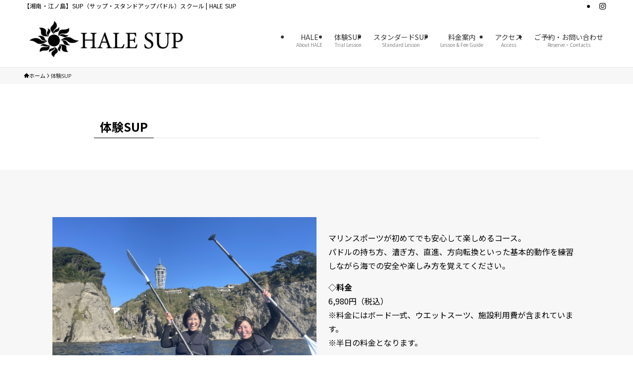

--- FILE ---
content_type: text/html; charset=UTF-8
request_url: https://80sup.com/?page_id=122
body_size: 17478
content:
<!DOCTYPE html>
<html lang="ja" data-loaded="false" data-scrolled="false" data-spmenu="closed">
<head>
<meta charset="utf-8">
<meta name="format-detection" content="telephone=no">
<meta http-equiv="X-UA-Compatible" content="IE=edge">
<meta name="viewport" content="width=device-width, viewport-fit=cover">
<title>体験SUP | HALE SUP</title>
<meta name='robots' content='max-image-preview:large' />
<link rel='dns-prefetch' href='//www.googletagmanager.com' />
<link rel="alternate" type="application/rss+xml" title="HALE SUP &raquo; フィード" href="https://80sup.com/?feed=rss2" />
<link rel="alternate" type="application/rss+xml" title="HALE SUP &raquo; コメントフィード" href="https://80sup.com/?feed=comments-rss2" />

<!-- SEO SIMPLE PACK 3.6.2 -->
<meta name="description" content="マリンスポーツが初めてでも安心して楽しめるコース。パドルの持ち方、漕ぎ方、直進、方向転換といった基本的動作を練習しながら海での安全や楽しみ方を覚えてください。 ◇料金 6,980円（税込）※料金にはボード一式、ウエットスーツ、施設利用費が含">
<meta name="keywords" content="”湘南&quot;,&quot;江ノ島”,”SUP”,&quot;体験”,&quot;スタンドアップパドル&quot;,&quot;初心者”">
<link rel="canonical" href="https://80sup.com/?page_id=122">
<meta property="og:locale" content="ja_JP">
<meta property="og:type" content="article">
<meta property="og:title" content="体験SUP | HALE SUP">
<meta property="og:description" content="マリンスポーツが初めてでも安心して楽しめるコース。パドルの持ち方、漕ぎ方、直進、方向転換といった基本的動作を練習しながら海での安全や楽しみ方を覚えてください。 ◇料金 6,980円（税込）※料金にはボード一式、ウエットスーツ、施設利用費が含">
<meta property="og:url" content="https://80sup.com/?page_id=122">
<meta property="og:site_name" content="HALE SUP">
<meta name="twitter:card" content="summary_large_image">
<!-- / SEO SIMPLE PACK -->

<style id='wp-img-auto-sizes-contain-inline-css' type='text/css'>
img:is([sizes=auto i],[sizes^="auto," i]){contain-intrinsic-size:3000px 1500px}
/*# sourceURL=wp-img-auto-sizes-contain-inline-css */
</style>
<style id='wp-block-library-inline-css' type='text/css'>
:root{--wp-block-synced-color:#7a00df;--wp-block-synced-color--rgb:122,0,223;--wp-bound-block-color:var(--wp-block-synced-color);--wp-editor-canvas-background:#ddd;--wp-admin-theme-color:#007cba;--wp-admin-theme-color--rgb:0,124,186;--wp-admin-theme-color-darker-10:#006ba1;--wp-admin-theme-color-darker-10--rgb:0,107,160.5;--wp-admin-theme-color-darker-20:#005a87;--wp-admin-theme-color-darker-20--rgb:0,90,135;--wp-admin-border-width-focus:2px}@media (min-resolution:192dpi){:root{--wp-admin-border-width-focus:1.5px}}.wp-element-button{cursor:pointer}:root .has-very-light-gray-background-color{background-color:#eee}:root .has-very-dark-gray-background-color{background-color:#313131}:root .has-very-light-gray-color{color:#eee}:root .has-very-dark-gray-color{color:#313131}:root .has-vivid-green-cyan-to-vivid-cyan-blue-gradient-background{background:linear-gradient(135deg,#00d084,#0693e3)}:root .has-purple-crush-gradient-background{background:linear-gradient(135deg,#34e2e4,#4721fb 50%,#ab1dfe)}:root .has-hazy-dawn-gradient-background{background:linear-gradient(135deg,#faaca8,#dad0ec)}:root .has-subdued-olive-gradient-background{background:linear-gradient(135deg,#fafae1,#67a671)}:root .has-atomic-cream-gradient-background{background:linear-gradient(135deg,#fdd79a,#004a59)}:root .has-nightshade-gradient-background{background:linear-gradient(135deg,#330968,#31cdcf)}:root .has-midnight-gradient-background{background:linear-gradient(135deg,#020381,#2874fc)}:root{--wp--preset--font-size--normal:16px;--wp--preset--font-size--huge:42px}.has-regular-font-size{font-size:1em}.has-larger-font-size{font-size:2.625em}.has-normal-font-size{font-size:var(--wp--preset--font-size--normal)}.has-huge-font-size{font-size:var(--wp--preset--font-size--huge)}.has-text-align-center{text-align:center}.has-text-align-left{text-align:left}.has-text-align-right{text-align:right}.has-fit-text{white-space:nowrap!important}#end-resizable-editor-section{display:none}.aligncenter{clear:both}.items-justified-left{justify-content:flex-start}.items-justified-center{justify-content:center}.items-justified-right{justify-content:flex-end}.items-justified-space-between{justify-content:space-between}.screen-reader-text{border:0;clip-path:inset(50%);height:1px;margin:-1px;overflow:hidden;padding:0;position:absolute;width:1px;word-wrap:normal!important}.screen-reader-text:focus{background-color:#ddd;clip-path:none;color:#444;display:block;font-size:1em;height:auto;left:5px;line-height:normal;padding:15px 23px 14px;text-decoration:none;top:5px;width:auto;z-index:100000}html :where(.has-border-color){border-style:solid}html :where([style*=border-top-color]){border-top-style:solid}html :where([style*=border-right-color]){border-right-style:solid}html :where([style*=border-bottom-color]){border-bottom-style:solid}html :where([style*=border-left-color]){border-left-style:solid}html :where([style*=border-width]){border-style:solid}html :where([style*=border-top-width]){border-top-style:solid}html :where([style*=border-right-width]){border-right-style:solid}html :where([style*=border-bottom-width]){border-bottom-style:solid}html :where([style*=border-left-width]){border-left-style:solid}html :where(img[class*=wp-image-]){height:auto;max-width:100%}:where(figure){margin:0 0 1em}html :where(.is-position-sticky){--wp-admin--admin-bar--position-offset:var(--wp-admin--admin-bar--height,0px)}@media screen and (max-width:600px){html :where(.is-position-sticky){--wp-admin--admin-bar--position-offset:0px}}

/*# sourceURL=wp-block-library-inline-css */
</style><style id='wp-block-heading-inline-css' type='text/css'>
h1:where(.wp-block-heading).has-background,h2:where(.wp-block-heading).has-background,h3:where(.wp-block-heading).has-background,h4:where(.wp-block-heading).has-background,h5:where(.wp-block-heading).has-background,h6:where(.wp-block-heading).has-background{padding:1.25em 2.375em}h1.has-text-align-left[style*=writing-mode]:where([style*=vertical-lr]),h1.has-text-align-right[style*=writing-mode]:where([style*=vertical-rl]),h2.has-text-align-left[style*=writing-mode]:where([style*=vertical-lr]),h2.has-text-align-right[style*=writing-mode]:where([style*=vertical-rl]),h3.has-text-align-left[style*=writing-mode]:where([style*=vertical-lr]),h3.has-text-align-right[style*=writing-mode]:where([style*=vertical-rl]),h4.has-text-align-left[style*=writing-mode]:where([style*=vertical-lr]),h4.has-text-align-right[style*=writing-mode]:where([style*=vertical-rl]),h5.has-text-align-left[style*=writing-mode]:where([style*=vertical-lr]),h5.has-text-align-right[style*=writing-mode]:where([style*=vertical-rl]),h6.has-text-align-left[style*=writing-mode]:where([style*=vertical-lr]),h6.has-text-align-right[style*=writing-mode]:where([style*=vertical-rl]){rotate:180deg}
/*# sourceURL=https://80sup.com/wp-includes/blocks/heading/style.min.css */
</style>
<style id='wp-block-list-inline-css' type='text/css'>
ol,ul{box-sizing:border-box}:root :where(.wp-block-list.has-background){padding:1.25em 2.375em}
/*# sourceURL=https://80sup.com/wp-includes/blocks/list/style.min.css */
</style>
<style id='wp-block-media-text-inline-css' type='text/css'>
.wp-block-media-text{box-sizing:border-box;
  /*!rtl:begin:ignore*/direction:ltr;
  /*!rtl:end:ignore*/display:grid;grid-template-columns:50% 1fr;grid-template-rows:auto}.wp-block-media-text.has-media-on-the-right{grid-template-columns:1fr 50%}.wp-block-media-text.is-vertically-aligned-top>.wp-block-media-text__content,.wp-block-media-text.is-vertically-aligned-top>.wp-block-media-text__media{align-self:start}.wp-block-media-text.is-vertically-aligned-center>.wp-block-media-text__content,.wp-block-media-text.is-vertically-aligned-center>.wp-block-media-text__media,.wp-block-media-text>.wp-block-media-text__content,.wp-block-media-text>.wp-block-media-text__media{align-self:center}.wp-block-media-text.is-vertically-aligned-bottom>.wp-block-media-text__content,.wp-block-media-text.is-vertically-aligned-bottom>.wp-block-media-text__media{align-self:end}.wp-block-media-text>.wp-block-media-text__media{
  /*!rtl:begin:ignore*/grid-column:1;grid-row:1;
  /*!rtl:end:ignore*/margin:0}.wp-block-media-text>.wp-block-media-text__content{direction:ltr;
  /*!rtl:begin:ignore*/grid-column:2;grid-row:1;
  /*!rtl:end:ignore*/padding:0 8%;word-break:break-word}.wp-block-media-text.has-media-on-the-right>.wp-block-media-text__media{
  /*!rtl:begin:ignore*/grid-column:2;grid-row:1
  /*!rtl:end:ignore*/}.wp-block-media-text.has-media-on-the-right>.wp-block-media-text__content{
  /*!rtl:begin:ignore*/grid-column:1;grid-row:1
  /*!rtl:end:ignore*/}.wp-block-media-text__media a{display:block}.wp-block-media-text__media img,.wp-block-media-text__media video{height:auto;max-width:unset;vertical-align:middle;width:100%}.wp-block-media-text.is-image-fill>.wp-block-media-text__media{background-size:cover;height:100%;min-height:250px}.wp-block-media-text.is-image-fill>.wp-block-media-text__media>a{display:block;height:100%}.wp-block-media-text.is-image-fill>.wp-block-media-text__media img{height:1px;margin:-1px;overflow:hidden;padding:0;position:absolute;width:1px;clip:rect(0,0,0,0);border:0}.wp-block-media-text.is-image-fill-element>.wp-block-media-text__media{height:100%;min-height:250px}.wp-block-media-text.is-image-fill-element>.wp-block-media-text__media>a{display:block;height:100%}.wp-block-media-text.is-image-fill-element>.wp-block-media-text__media img{height:100%;object-fit:cover;width:100%}@media (max-width:600px){.wp-block-media-text.is-stacked-on-mobile{grid-template-columns:100%!important}.wp-block-media-text.is-stacked-on-mobile>.wp-block-media-text__media{grid-column:1;grid-row:1}.wp-block-media-text.is-stacked-on-mobile>.wp-block-media-text__content{grid-column:1;grid-row:2}}
/*# sourceURL=https://80sup.com/wp-includes/blocks/media-text/style.min.css */
</style>
<style id='wp-block-columns-inline-css' type='text/css'>
.wp-block-columns{box-sizing:border-box;display:flex;flex-wrap:wrap!important}@media (min-width:782px){.wp-block-columns{flex-wrap:nowrap!important}}.wp-block-columns{align-items:normal!important}.wp-block-columns.are-vertically-aligned-top{align-items:flex-start}.wp-block-columns.are-vertically-aligned-center{align-items:center}.wp-block-columns.are-vertically-aligned-bottom{align-items:flex-end}@media (max-width:781px){.wp-block-columns:not(.is-not-stacked-on-mobile)>.wp-block-column{flex-basis:100%!important}}@media (min-width:782px){.wp-block-columns:not(.is-not-stacked-on-mobile)>.wp-block-column{flex-basis:0;flex-grow:1}.wp-block-columns:not(.is-not-stacked-on-mobile)>.wp-block-column[style*=flex-basis]{flex-grow:0}}.wp-block-columns.is-not-stacked-on-mobile{flex-wrap:nowrap!important}.wp-block-columns.is-not-stacked-on-mobile>.wp-block-column{flex-basis:0;flex-grow:1}.wp-block-columns.is-not-stacked-on-mobile>.wp-block-column[style*=flex-basis]{flex-grow:0}:where(.wp-block-columns){margin-bottom:1.75em}:where(.wp-block-columns.has-background){padding:1.25em 2.375em}.wp-block-column{flex-grow:1;min-width:0;overflow-wrap:break-word;word-break:break-word}.wp-block-column.is-vertically-aligned-top{align-self:flex-start}.wp-block-column.is-vertically-aligned-center{align-self:center}.wp-block-column.is-vertically-aligned-bottom{align-self:flex-end}.wp-block-column.is-vertically-aligned-stretch{align-self:stretch}.wp-block-column.is-vertically-aligned-bottom,.wp-block-column.is-vertically-aligned-center,.wp-block-column.is-vertically-aligned-top{width:100%}
/*# sourceURL=https://80sup.com/wp-includes/blocks/columns/style.min.css */
</style>
<style id='wp-block-group-inline-css' type='text/css'>
.wp-block-group{box-sizing:border-box}:where(.wp-block-group.wp-block-group-is-layout-constrained){position:relative}
/*# sourceURL=https://80sup.com/wp-includes/blocks/group/style.min.css */
</style>
<style id='wp-block-paragraph-inline-css' type='text/css'>
.is-small-text{font-size:.875em}.is-regular-text{font-size:1em}.is-large-text{font-size:2.25em}.is-larger-text{font-size:3em}.has-drop-cap:not(:focus):first-letter{float:left;font-size:8.4em;font-style:normal;font-weight:100;line-height:.68;margin:.05em .1em 0 0;text-transform:uppercase}body.rtl .has-drop-cap:not(:focus):first-letter{float:none;margin-left:.1em}p.has-drop-cap.has-background{overflow:hidden}:root :where(p.has-background){padding:1.25em 2.375em}:where(p.has-text-color:not(.has-link-color)) a{color:inherit}p.has-text-align-left[style*="writing-mode:vertical-lr"],p.has-text-align-right[style*="writing-mode:vertical-rl"]{rotate:180deg}
/*# sourceURL=https://80sup.com/wp-includes/blocks/paragraph/style.min.css */
</style>
<style id='global-styles-inline-css' type='text/css'>
:root{--wp--preset--aspect-ratio--square: 1;--wp--preset--aspect-ratio--4-3: 4/3;--wp--preset--aspect-ratio--3-4: 3/4;--wp--preset--aspect-ratio--3-2: 3/2;--wp--preset--aspect-ratio--2-3: 2/3;--wp--preset--aspect-ratio--16-9: 16/9;--wp--preset--aspect-ratio--9-16: 9/16;--wp--preset--color--black: #000;--wp--preset--color--cyan-bluish-gray: #abb8c3;--wp--preset--color--white: #fff;--wp--preset--color--pale-pink: #f78da7;--wp--preset--color--vivid-red: #cf2e2e;--wp--preset--color--luminous-vivid-orange: #ff6900;--wp--preset--color--luminous-vivid-amber: #fcb900;--wp--preset--color--light-green-cyan: #7bdcb5;--wp--preset--color--vivid-green-cyan: #00d084;--wp--preset--color--pale-cyan-blue: #8ed1fc;--wp--preset--color--vivid-cyan-blue: #0693e3;--wp--preset--color--vivid-purple: #9b51e0;--wp--preset--color--swl-main: var(--color_main);--wp--preset--color--swl-main-thin: var(--color_main_thin);--wp--preset--color--swl-gray: var(--color_gray);--wp--preset--color--swl-deep-01: var(--color_deep01);--wp--preset--color--swl-deep-02: var(--color_deep02);--wp--preset--color--swl-deep-03: var(--color_deep03);--wp--preset--color--swl-deep-04: var(--color_deep04);--wp--preset--color--swl-pale-01: var(--color_pale01);--wp--preset--color--swl-pale-02: var(--color_pale02);--wp--preset--color--swl-pale-03: var(--color_pale03);--wp--preset--color--swl-pale-04: var(--color_pale04);--wp--preset--gradient--vivid-cyan-blue-to-vivid-purple: linear-gradient(135deg,rgb(6,147,227) 0%,rgb(155,81,224) 100%);--wp--preset--gradient--light-green-cyan-to-vivid-green-cyan: linear-gradient(135deg,rgb(122,220,180) 0%,rgb(0,208,130) 100%);--wp--preset--gradient--luminous-vivid-amber-to-luminous-vivid-orange: linear-gradient(135deg,rgb(252,185,0) 0%,rgb(255,105,0) 100%);--wp--preset--gradient--luminous-vivid-orange-to-vivid-red: linear-gradient(135deg,rgb(255,105,0) 0%,rgb(207,46,46) 100%);--wp--preset--gradient--very-light-gray-to-cyan-bluish-gray: linear-gradient(135deg,rgb(238,238,238) 0%,rgb(169,184,195) 100%);--wp--preset--gradient--cool-to-warm-spectrum: linear-gradient(135deg,rgb(74,234,220) 0%,rgb(151,120,209) 20%,rgb(207,42,186) 40%,rgb(238,44,130) 60%,rgb(251,105,98) 80%,rgb(254,248,76) 100%);--wp--preset--gradient--blush-light-purple: linear-gradient(135deg,rgb(255,206,236) 0%,rgb(152,150,240) 100%);--wp--preset--gradient--blush-bordeaux: linear-gradient(135deg,rgb(254,205,165) 0%,rgb(254,45,45) 50%,rgb(107,0,62) 100%);--wp--preset--gradient--luminous-dusk: linear-gradient(135deg,rgb(255,203,112) 0%,rgb(199,81,192) 50%,rgb(65,88,208) 100%);--wp--preset--gradient--pale-ocean: linear-gradient(135deg,rgb(255,245,203) 0%,rgb(182,227,212) 50%,rgb(51,167,181) 100%);--wp--preset--gradient--electric-grass: linear-gradient(135deg,rgb(202,248,128) 0%,rgb(113,206,126) 100%);--wp--preset--gradient--midnight: linear-gradient(135deg,rgb(2,3,129) 0%,rgb(40,116,252) 100%);--wp--preset--font-size--small: 0.9em;--wp--preset--font-size--medium: 1.1em;--wp--preset--font-size--large: 1.25em;--wp--preset--font-size--x-large: 42px;--wp--preset--font-size--xs: 0.75em;--wp--preset--font-size--huge: 1.6em;--wp--preset--spacing--20: 0.44rem;--wp--preset--spacing--30: 0.67rem;--wp--preset--spacing--40: 1rem;--wp--preset--spacing--50: 1.5rem;--wp--preset--spacing--60: 2.25rem;--wp--preset--spacing--70: 3.38rem;--wp--preset--spacing--80: 5.06rem;--wp--preset--shadow--natural: 6px 6px 9px rgba(0, 0, 0, 0.2);--wp--preset--shadow--deep: 12px 12px 50px rgba(0, 0, 0, 0.4);--wp--preset--shadow--sharp: 6px 6px 0px rgba(0, 0, 0, 0.2);--wp--preset--shadow--outlined: 6px 6px 0px -3px rgb(255, 255, 255), 6px 6px rgb(0, 0, 0);--wp--preset--shadow--crisp: 6px 6px 0px rgb(0, 0, 0);}:where(.is-layout-flex){gap: 0.5em;}:where(.is-layout-grid){gap: 0.5em;}body .is-layout-flex{display: flex;}.is-layout-flex{flex-wrap: wrap;align-items: center;}.is-layout-flex > :is(*, div){margin: 0;}body .is-layout-grid{display: grid;}.is-layout-grid > :is(*, div){margin: 0;}:where(.wp-block-columns.is-layout-flex){gap: 2em;}:where(.wp-block-columns.is-layout-grid){gap: 2em;}:where(.wp-block-post-template.is-layout-flex){gap: 1.25em;}:where(.wp-block-post-template.is-layout-grid){gap: 1.25em;}.has-black-color{color: var(--wp--preset--color--black) !important;}.has-cyan-bluish-gray-color{color: var(--wp--preset--color--cyan-bluish-gray) !important;}.has-white-color{color: var(--wp--preset--color--white) !important;}.has-pale-pink-color{color: var(--wp--preset--color--pale-pink) !important;}.has-vivid-red-color{color: var(--wp--preset--color--vivid-red) !important;}.has-luminous-vivid-orange-color{color: var(--wp--preset--color--luminous-vivid-orange) !important;}.has-luminous-vivid-amber-color{color: var(--wp--preset--color--luminous-vivid-amber) !important;}.has-light-green-cyan-color{color: var(--wp--preset--color--light-green-cyan) !important;}.has-vivid-green-cyan-color{color: var(--wp--preset--color--vivid-green-cyan) !important;}.has-pale-cyan-blue-color{color: var(--wp--preset--color--pale-cyan-blue) !important;}.has-vivid-cyan-blue-color{color: var(--wp--preset--color--vivid-cyan-blue) !important;}.has-vivid-purple-color{color: var(--wp--preset--color--vivid-purple) !important;}.has-black-background-color{background-color: var(--wp--preset--color--black) !important;}.has-cyan-bluish-gray-background-color{background-color: var(--wp--preset--color--cyan-bluish-gray) !important;}.has-white-background-color{background-color: var(--wp--preset--color--white) !important;}.has-pale-pink-background-color{background-color: var(--wp--preset--color--pale-pink) !important;}.has-vivid-red-background-color{background-color: var(--wp--preset--color--vivid-red) !important;}.has-luminous-vivid-orange-background-color{background-color: var(--wp--preset--color--luminous-vivid-orange) !important;}.has-luminous-vivid-amber-background-color{background-color: var(--wp--preset--color--luminous-vivid-amber) !important;}.has-light-green-cyan-background-color{background-color: var(--wp--preset--color--light-green-cyan) !important;}.has-vivid-green-cyan-background-color{background-color: var(--wp--preset--color--vivid-green-cyan) !important;}.has-pale-cyan-blue-background-color{background-color: var(--wp--preset--color--pale-cyan-blue) !important;}.has-vivid-cyan-blue-background-color{background-color: var(--wp--preset--color--vivid-cyan-blue) !important;}.has-vivid-purple-background-color{background-color: var(--wp--preset--color--vivid-purple) !important;}.has-black-border-color{border-color: var(--wp--preset--color--black) !important;}.has-cyan-bluish-gray-border-color{border-color: var(--wp--preset--color--cyan-bluish-gray) !important;}.has-white-border-color{border-color: var(--wp--preset--color--white) !important;}.has-pale-pink-border-color{border-color: var(--wp--preset--color--pale-pink) !important;}.has-vivid-red-border-color{border-color: var(--wp--preset--color--vivid-red) !important;}.has-luminous-vivid-orange-border-color{border-color: var(--wp--preset--color--luminous-vivid-orange) !important;}.has-luminous-vivid-amber-border-color{border-color: var(--wp--preset--color--luminous-vivid-amber) !important;}.has-light-green-cyan-border-color{border-color: var(--wp--preset--color--light-green-cyan) !important;}.has-vivid-green-cyan-border-color{border-color: var(--wp--preset--color--vivid-green-cyan) !important;}.has-pale-cyan-blue-border-color{border-color: var(--wp--preset--color--pale-cyan-blue) !important;}.has-vivid-cyan-blue-border-color{border-color: var(--wp--preset--color--vivid-cyan-blue) !important;}.has-vivid-purple-border-color{border-color: var(--wp--preset--color--vivid-purple) !important;}.has-vivid-cyan-blue-to-vivid-purple-gradient-background{background: var(--wp--preset--gradient--vivid-cyan-blue-to-vivid-purple) !important;}.has-light-green-cyan-to-vivid-green-cyan-gradient-background{background: var(--wp--preset--gradient--light-green-cyan-to-vivid-green-cyan) !important;}.has-luminous-vivid-amber-to-luminous-vivid-orange-gradient-background{background: var(--wp--preset--gradient--luminous-vivid-amber-to-luminous-vivid-orange) !important;}.has-luminous-vivid-orange-to-vivid-red-gradient-background{background: var(--wp--preset--gradient--luminous-vivid-orange-to-vivid-red) !important;}.has-very-light-gray-to-cyan-bluish-gray-gradient-background{background: var(--wp--preset--gradient--very-light-gray-to-cyan-bluish-gray) !important;}.has-cool-to-warm-spectrum-gradient-background{background: var(--wp--preset--gradient--cool-to-warm-spectrum) !important;}.has-blush-light-purple-gradient-background{background: var(--wp--preset--gradient--blush-light-purple) !important;}.has-blush-bordeaux-gradient-background{background: var(--wp--preset--gradient--blush-bordeaux) !important;}.has-luminous-dusk-gradient-background{background: var(--wp--preset--gradient--luminous-dusk) !important;}.has-pale-ocean-gradient-background{background: var(--wp--preset--gradient--pale-ocean) !important;}.has-electric-grass-gradient-background{background: var(--wp--preset--gradient--electric-grass) !important;}.has-midnight-gradient-background{background: var(--wp--preset--gradient--midnight) !important;}.has-small-font-size{font-size: var(--wp--preset--font-size--small) !important;}.has-medium-font-size{font-size: var(--wp--preset--font-size--medium) !important;}.has-large-font-size{font-size: var(--wp--preset--font-size--large) !important;}.has-x-large-font-size{font-size: var(--wp--preset--font-size--x-large) !important;}
:where(.wp-block-columns.is-layout-flex){gap: 2em;}:where(.wp-block-columns.is-layout-grid){gap: 2em;}
/*# sourceURL=global-styles-inline-css */
</style>

<link rel='stylesheet' id='swell-icons-css' href='https://80sup.com/wp-content/themes/swell/build/css/swell-icons.css?ver=2.15.0' type='text/css' media='all' />
<link rel='stylesheet' id='main_style-css' href='https://80sup.com/wp-content/themes/swell/build/css/main.css?ver=2.15.0' type='text/css' media='all' />
<link rel='stylesheet' id='swell_blocks-css' href='https://80sup.com/wp-content/themes/swell/build/css/blocks.css?ver=2.15.0' type='text/css' media='all' />
<style id='swell_custom-inline-css' type='text/css'>
:root{--swl-fz--content:4vw;--swl-font_family:"Noto Sans JP", sans-serif;--swl-font_weight:400;--color_main:#000000;--color_text:#000000;--color_link:#000000;--color_htag:#000000;--color_bg:#ffffff;--color_gradient1:#d8ffff;--color_gradient2:#87e7ff;--color_main_thin:rgba(0, 0, 0, 0.05 );--color_main_dark:rgba(0, 0, 0, 1 );--color_list_check:#000000;--color_list_num:#000000;--color_list_good:#86dd7b;--color_list_triangle:#f4e03a;--color_list_bad:#f36060;--color_faq_q:#d55656;--color_faq_a:#6599b7;--color_icon_good:#3cd250;--color_icon_good_bg:#ecffe9;--color_icon_bad:#4b73eb;--color_icon_bad_bg:#eafaff;--color_icon_info:#f578b4;--color_icon_info_bg:#fff0fa;--color_icon_announce:#ffa537;--color_icon_announce_bg:#fff5f0;--color_icon_pen:#7a7a7a;--color_icon_pen_bg:#f7f7f7;--color_icon_book:#787364;--color_icon_book_bg:#f8f6ef;--color_icon_point:#ffa639;--color_icon_check:#86d67c;--color_icon_batsu:#f36060;--color_icon_hatena:#5295cc;--color_icon_caution:#f7da38;--color_icon_memo:#84878a;--color_deep01:#e44141;--color_deep02:#3d79d5;--color_deep03:#63a84d;--color_deep04:#f09f4d;--color_pale01:#fff2f0;--color_pale02:#f3f8fd;--color_pale03:#f1f9ee;--color_pale04:#fdf9ee;--color_mark_blue:#b7e3ff;--color_mark_green:#bdf9c3;--color_mark_yellow:#fcf69f;--color_mark_orange:#ffddbc;--border01:solid 1px var(--color_main);--border02:double 4px var(--color_main);--border03:dashed 2px var(--color_border);--border04:solid 4px var(--color_gray);--card_posts_thumb_ratio:56.25%;--list_posts_thumb_ratio:61.805%;--big_posts_thumb_ratio:56.25%;--thumb_posts_thumb_ratio:61.805%;--blogcard_thumb_ratio:56.25%;--color_header_bg:#ffffff;--color_header_text:#333;--color_footer_bg:#ffffff;--color_footer_text:#000000;--container_size:1200px;--article_size:900px;--logo_size_sp:80px;--logo_size_pc:80px;--logo_size_pcfix:0px;}.swl-cell-bg[data-icon="doubleCircle"]{--cell-icon-color:#ffc977}.swl-cell-bg[data-icon="circle"]{--cell-icon-color:#94e29c}.swl-cell-bg[data-icon="triangle"]{--cell-icon-color:#eeda2f}.swl-cell-bg[data-icon="close"]{--cell-icon-color:#ec9191}.swl-cell-bg[data-icon="hatena"]{--cell-icon-color:#93c9da}.swl-cell-bg[data-icon="check"]{--cell-icon-color:#94e29c}.swl-cell-bg[data-icon="line"]{--cell-icon-color:#9b9b9b}.cap_box[data-colset="col1"]{--capbox-color:#f59b5f;--capbox-color--bg:#ffffff}.cap_box[data-colset="col2"]{--capbox-color:#5fb9f5;--capbox-color--bg:#edf5ff}.cap_box[data-colset="col3"]{--capbox-color:#2fcd90;--capbox-color--bg:#eafaf2}.red_{--the-btn-color:#f29900;--the-btn-color2:#ffbc49;--the-solid-shadow: rgba(182, 115, 0, 1 )}.blue_{--the-btn-color:#338df4;--the-btn-color2:#35eaff;--the-solid-shadow: rgba(38, 106, 183, 1 )}.green_{--the-btn-color:#62d847;--the-btn-color2:#7bf7bd;--the-solid-shadow: rgba(74, 162, 53, 1 )}.is-style-btn_normal{--the-btn-radius:80px}.is-style-btn_solid{--the-btn-radius:80px}.is-style-btn_shiny{--the-btn-radius:80px}.is-style-btn_line{--the-btn-radius:80px}.post_content blockquote{padding:1.5em 2em 1.5em 3em}.post_content blockquote::before{content:"";display:block;width:5px;height:calc(100% - 3em);top:1.5em;left:1.5em;border-left:solid 1px rgba(180,180,180,.75);border-right:solid 1px rgba(180,180,180,.75);}.mark_blue{background:-webkit-linear-gradient(transparent 64%,var(--color_mark_blue) 0%);background:linear-gradient(transparent 64%,var(--color_mark_blue) 0%)}.mark_green{background:-webkit-linear-gradient(transparent 64%,var(--color_mark_green) 0%);background:linear-gradient(transparent 64%,var(--color_mark_green) 0%)}.mark_yellow{background:-webkit-linear-gradient(transparent 64%,var(--color_mark_yellow) 0%);background:linear-gradient(transparent 64%,var(--color_mark_yellow) 0%)}.mark_orange{background:-webkit-linear-gradient(transparent 64%,var(--color_mark_orange) 0%);background:linear-gradient(transparent 64%,var(--color_mark_orange) 0%)}[class*="is-style-icon_"]{color:#333;border-width:0}[class*="is-style-big_icon_"]{border-width:2px;border-style:solid}[data-col="gray"] .c-balloon__text{background:#f7f7f7;border-color:#ccc}[data-col="gray"] .c-balloon__before{border-right-color:#f7f7f7}[data-col="green"] .c-balloon__text{background:#d1f8c2;border-color:#9ddd93}[data-col="green"] .c-balloon__before{border-right-color:#d1f8c2}[data-col="blue"] .c-balloon__text{background:#e2f6ff;border-color:#93d2f0}[data-col="blue"] .c-balloon__before{border-right-color:#e2f6ff}[data-col="red"] .c-balloon__text{background:#ffebeb;border-color:#f48789}[data-col="red"] .c-balloon__before{border-right-color:#ffebeb}[data-col="yellow"] .c-balloon__text{background:#f9f7d2;border-color:#fbe593}[data-col="yellow"] .c-balloon__before{border-right-color:#f9f7d2}.-type-list2 .p-postList__body::after,.-type-big .p-postList__body::after{content: "READ MORE »";}.c-postThumb__cat{background-color:#000000;color:#fff;background-image: repeating-linear-gradient(-45deg,rgba(255,255,255,.1),rgba(255,255,255,.1) 6px,transparent 6px,transparent 12px)}.post_content h2:where(:not([class^="swell-block-"]):not(.faq_q):not(.p-postList__title)){background:var(--color_htag);padding:.75em 1em;color:#fff}.post_content h2:where(:not([class^="swell-block-"]):not(.faq_q):not(.p-postList__title))::before{position:absolute;display:block;pointer-events:none;content:"";top:-4px;left:0;width:100%;height:calc(100% + 4px);box-sizing:content-box;border-top:solid 2px var(--color_htag);border-bottom:solid 2px var(--color_htag)}.post_content h3:where(:not([class^="swell-block-"]):not(.faq_q):not(.p-postList__title)){padding:0 .5em .5em}.post_content h3:where(:not([class^="swell-block-"]):not(.faq_q):not(.p-postList__title))::before{content:"";width:100%;height:2px;background: repeating-linear-gradient(90deg, var(--color_htag) 0%, var(--color_htag) 29.3%, rgba(150,150,150,.2) 29.3%, rgba(150,150,150,.2) 100%)}.post_content h4:where(:not([class^="swell-block-"]):not(.faq_q):not(.p-postList__title)){padding:0 0 0 16px;border-left:solid 2px var(--color_htag)}.l-footer__widgetArea{background:#ffffff}.l-footer__widgetArea{color:#000000}.l-header{border-bottom: solid 1px rgba(0,0,0,.1)}.l-header__bar{color:#000000;background:#ffffff}.c-gnav a::after{background:var(--color_main);width:100%;height:2px;transform:scaleX(0)}.p-spHeadMenu .menu-item.-current{border-bottom-color:var(--color_main)}.c-gnav > li:hover > a::after,.c-gnav > .-current > a::after{transform: scaleX(1)}.c-gnav .sub-menu{color:#333;background:#fff}#pagetop{border-radius:50%}#before_footer_widget{margin-bottom:0}.c-widget__title.-spmenu{padding:.5em .75em;border-radius:var(--swl-radius--2, 0px);background:var(--color_main);color:#fff;}.c-widget__title.-footer{padding:.5em}.c-widget__title.-footer::before{content:"";bottom:0;left:0;width:40%;z-index:1;background:var(--color_main)}.c-widget__title.-footer::after{content:"";bottom:0;left:0;width:100%;background:var(--color_border)}.c-secTitle{border-left:solid 2px var(--color_main);padding:0em .75em}.p-spMenu{color:#333}.p-spMenu__inner::before{background:#fdfdfd;opacity:1}.p-spMenu__overlay{background:#000;opacity:0.6}[class*="page-numbers"]{color:#fff;background-color:#dedede}a{text-decoration: none}.l-topTitleArea.c-filterLayer::before{background-color:#000;opacity:0.2;content:""}@media screen and (min-width: 960px){:root{}}@media screen and (max-width: 959px){:root{}.l-header__logo{margin-right:auto}.l-header__inner{-webkit-box-pack:end;-webkit-justify-content:flex-end;justify-content:flex-end}}@media screen and (min-width: 600px){:root{--swl-fz--content:16px;}}@media screen and (max-width: 599px){:root{}}@media (min-width: 1108px) {.alignwide{left:-100px;width:calc(100% + 200px);}}@media (max-width: 1108px) {.-sidebar-off .swell-block-fullWide__inner.l-container .alignwide{left:0px;width:100%;}}.l-header__bar{position:relative;width:100%}.l-header__bar .c-catchphrase{color:inherit;font-size:12px;letter-spacing:var(--swl-letter_spacing,.2px);line-height:14px;margin-right:auto;overflow:hidden;padding:4px 0;white-space:nowrap;width:50%}.l-header__bar .c-iconList .c-iconList__link{margin:0;padding:4px 6px}.l-header__barInner{align-items:center;display:flex;justify-content:flex-end}@media (min-width:960px){.-series .l-header__inner{align-items:stretch;display:flex}.-series .l-header__logo{align-items:center;display:flex;flex-wrap:wrap;margin-right:24px;padding:16px 0}.-series .l-header__logo .c-catchphrase{font-size:13px;padding:4px 0}.-series .c-headLogo{margin-right:16px}.-series-right .l-header__inner{justify-content:space-between}.-series-right .c-gnavWrap{margin-left:auto}.-series-right .w-header{margin-left:12px}.-series-left .w-header{margin-left:auto}}@media (min-width:960px) and (min-width:600px){.-series .c-headLogo{max-width:400px}}.c-gnav .sub-menu a:before,.c-listMenu a:before{-webkit-font-smoothing:antialiased;-moz-osx-font-smoothing:grayscale;font-family:icomoon!important;font-style:normal;font-variant:normal;font-weight:400;line-height:1;text-transform:none}.c-submenuToggleBtn{display:none}.c-listMenu a{padding:.75em 1em .75em 1.5em;transition:padding .25s}.c-listMenu a:hover{padding-left:1.75em;padding-right:.75em}.c-gnav .sub-menu a:before,.c-listMenu a:before{color:inherit;content:"\e921";display:inline-block;left:2px;position:absolute;top:50%;-webkit-transform:translateY(-50%);transform:translateY(-50%);vertical-align:middle}.widget_categories>ul>.cat-item>a,.wp-block-categories-list>li>a{padding-left:1.75em}.c-listMenu .children,.c-listMenu .sub-menu{margin:0}.c-listMenu .children a,.c-listMenu .sub-menu a{font-size:.9em;padding-left:2.5em}.c-listMenu .children a:before,.c-listMenu .sub-menu a:before{left:1em}.c-listMenu .children a:hover,.c-listMenu .sub-menu a:hover{padding-left:2.75em}.c-listMenu .children ul a,.c-listMenu .sub-menu ul a{padding-left:3.25em}.c-listMenu .children ul a:before,.c-listMenu .sub-menu ul a:before{left:1.75em}.c-listMenu .children ul a:hover,.c-listMenu .sub-menu ul a:hover{padding-left:3.5em}.c-gnav li:hover>.sub-menu{opacity:1;visibility:visible}.c-gnav .sub-menu:before{background:inherit;content:"";height:100%;left:0;position:absolute;top:0;width:100%;z-index:0}.c-gnav .sub-menu .sub-menu{left:100%;top:0;z-index:-1}.c-gnav .sub-menu a{padding-left:2em}.c-gnav .sub-menu a:before{left:.5em}.c-gnav .sub-menu a:hover .ttl{left:4px}:root{--color_content_bg:var(--color_bg);}.c-widget__title.-side{padding:.5em}.c-widget__title.-side::before{content:"";bottom:0;left:0;width:40%;z-index:1;background:var(--color_main)}.c-widget__title.-side::after{content:"";bottom:0;left:0;width:100%;background:var(--color_border)}.page.-index-off .w-beforeToc{display:none}@media screen and (min-width: 960px){:root{}}@media screen and (max-width: 959px){:root{}}@media screen and (min-width: 600px){:root{}}@media screen and (max-width: 599px){:root{}}.swell-block-fullWide__inner.l-container{--swl-fw_inner_pad:var(--swl-pad_container,0px)}@media (min-width:960px){.-sidebar-on .l-content .alignfull,.-sidebar-on .l-content .alignwide{left:-16px;width:calc(100% + 32px)}.swell-block-fullWide__inner.l-article{--swl-fw_inner_pad:var(--swl-pad_post_content,0px)}.-sidebar-on .swell-block-fullWide__inner .alignwide{left:0;width:100%}.-sidebar-on .swell-block-fullWide__inner .alignfull{left:calc(0px - var(--swl-fw_inner_pad, 0))!important;margin-left:0!important;margin-right:0!important;width:calc(100% + var(--swl-fw_inner_pad, 0)*2)!important}}.-index-off .p-toc,.swell-toc-placeholder:empty{display:none}.p-toc.-modal{height:100%;margin:0;overflow-y:auto;padding:0}#main_content .p-toc{border-radius:var(--swl-radius--2,0);margin:4em auto;max-width:800px}#sidebar .p-toc{margin-top:-.5em}.p-toc .__pn:before{content:none!important;counter-increment:none}.p-toc .__prev{margin:0 0 1em}.p-toc .__next{margin:1em 0 0}.p-toc.is-omitted:not([data-omit=ct]) [data-level="2"] .p-toc__childList{height:0;margin-bottom:-.5em;visibility:hidden}.p-toc.is-omitted:not([data-omit=nest]){position:relative}.p-toc.is-omitted:not([data-omit=nest]):before{background:linear-gradient(hsla(0,0%,100%,0),var(--color_bg));bottom:5em;content:"";height:4em;left:0;opacity:.75;pointer-events:none;position:absolute;width:100%;z-index:1}.p-toc.is-omitted:not([data-omit=nest]):after{background:var(--color_bg);bottom:0;content:"";height:5em;left:0;opacity:.75;position:absolute;width:100%;z-index:1}.p-toc.is-omitted:not([data-omit=nest]) .__next,.p-toc.is-omitted:not([data-omit=nest]) [data-omit="1"]{display:none}.p-toc .p-toc__expandBtn{background-color:#f7f7f7;border:rgba(0,0,0,.2);border-radius:5em;box-shadow:0 0 0 1px #bbb;color:#333;display:block;font-size:14px;line-height:1.5;margin:.75em auto 0;min-width:6em;padding:.5em 1em;position:relative;transition:box-shadow .25s;z-index:2}.p-toc[data-omit=nest] .p-toc__expandBtn{display:inline-block;font-size:13px;margin:0 0 0 1.25em;padding:.5em .75em}.p-toc:not([data-omit=nest]) .p-toc__expandBtn:after,.p-toc:not([data-omit=nest]) .p-toc__expandBtn:before{border-top-color:inherit;border-top-style:dotted;border-top-width:3px;content:"";display:block;height:1px;position:absolute;top:calc(50% - 1px);transition:border-color .25s;width:100%;width:22px}.p-toc:not([data-omit=nest]) .p-toc__expandBtn:before{right:calc(100% + 1em)}.p-toc:not([data-omit=nest]) .p-toc__expandBtn:after{left:calc(100% + 1em)}.p-toc.is-expanded .p-toc__expandBtn{border-color:transparent}.p-toc__ttl{display:block;font-size:1.2em;line-height:1;position:relative;text-align:center}.p-toc__ttl:before{content:"\e918";display:inline-block;font-family:icomoon;margin-right:.5em;padding-bottom:2px;vertical-align:middle}#index_modal .p-toc__ttl{margin-bottom:.5em}.p-toc__list li{line-height:1.6}.p-toc__list>li+li{margin-top:.5em}.p-toc__list .p-toc__childList{padding-left:.5em}.p-toc__list [data-level="3"]{font-size:.9em}.p-toc__list .mininote{display:none}.post_content .p-toc__list{padding-left:0}#sidebar .p-toc__list{margin-bottom:0}#sidebar .p-toc__list .p-toc__childList{padding-left:0}.p-toc__link{color:inherit;font-size:inherit;text-decoration:none}.p-toc__link:hover{opacity:.8}.p-toc.-double{background:var(--color_gray);background:linear-gradient(-45deg,transparent 25%,var(--color_gray) 25%,var(--color_gray) 50%,transparent 50%,transparent 75%,var(--color_gray) 75%,var(--color_gray));background-clip:padding-box;background-size:4px 4px;border-bottom:4px double var(--color_border);border-top:4px double var(--color_border);padding:1.5em 1em 1em}.p-toc.-double .p-toc__ttl{margin-bottom:.75em}@media (min-width:960px){#main_content .p-toc{width:92%}}@media (hover:hover){.p-toc .p-toc__expandBtn:hover{border-color:transparent;box-shadow:0 0 0 2px currentcolor}}@media (min-width:600px){.p-toc.-double{padding:2em}}
/*# sourceURL=swell_custom-inline-css */
</style>
<link rel='stylesheet' id='swell-parts/footer-css' href='https://80sup.com/wp-content/themes/swell/build/css/modules/parts/footer.css?ver=2.15.0' type='text/css' media='all' />
<link rel='stylesheet' id='swell-page/page-css' href='https://80sup.com/wp-content/themes/swell/build/css/modules/page/page.css?ver=2.15.0' type='text/css' media='all' />
<style id='classic-theme-styles-inline-css' type='text/css'>
/*! This file is auto-generated */
.wp-block-button__link{color:#fff;background-color:#32373c;border-radius:9999px;box-shadow:none;text-decoration:none;padding:calc(.667em + 2px) calc(1.333em + 2px);font-size:1.125em}.wp-block-file__button{background:#32373c;color:#fff;text-decoration:none}
/*# sourceURL=/wp-includes/css/classic-themes.min.css */
</style>
<link rel='stylesheet' id='child_style-css' href='https://80sup.com/wp-content/themes/swell_child/style.css?ver=2022050955352' type='text/css' media='all' />

<link href="https://fonts.googleapis.com/css?family=Noto+Sans+JP:400,700&#038;display=swap" rel="stylesheet">
<noscript><link href="https://80sup.com/wp-content/themes/swell/build/css/noscript.css" rel="stylesheet"></noscript>
<link rel="https://api.w.org/" href="https://80sup.com/index.php?rest_route=/" /><link rel="alternate" title="JSON" type="application/json" href="https://80sup.com/index.php?rest_route=/wp/v2/pages/122" /><link rel='shortlink' href='https://80sup.com/?p=122' />
<meta name="generator" content="Site Kit by Google 1.171.0" /><meta name="google-site-verification" content="DU0be1lVn44ZghIL_5WLbL-Pa-B5wYTSHgQIhK2ktQM"><link rel="icon" href="https://80sup.com/wp-content/uploads/2022/05/cropped-ハレアイコン-02-32x32.png" sizes="32x32" />
<link rel="icon" href="https://80sup.com/wp-content/uploads/2022/05/cropped-ハレアイコン-02-192x192.png" sizes="192x192" />
<link rel="apple-touch-icon" href="https://80sup.com/wp-content/uploads/2022/05/cropped-ハレアイコン-02-180x180.png" />
<meta name="msapplication-TileImage" content="https://80sup.com/wp-content/uploads/2022/05/cropped-ハレアイコン-02-270x270.png" />

<link rel="stylesheet" href="https://80sup.com/wp-content/themes/swell/build/css/print.css" media="print" >
</head>
<body data-rsssl=1>
<div id="body_wrap" class="wp-singular page-template-default page page-id-122 wp-theme-swell wp-child-theme-swell_child -index-off -sidebar-off -frame-off id_122" >
<div id="sp_menu" class="p-spMenu -right">
	<div class="p-spMenu__inner">
		<div class="p-spMenu__closeBtn">
			<button class="c-iconBtn -menuBtn c-plainBtn" data-onclick="toggleMenu" aria-label="メニューを閉じる">
				<i class="c-iconBtn__icon icon-close-thin"></i>
			</button>
		</div>
		<div class="p-spMenu__body">
			<div class="c-widget__title -spmenu">
				MENU			</div>
			<div class="p-spMenu__nav">
				<ul class="c-spnav c-listMenu"><li class="menu-item menu-item-type-post_type menu-item-object-page menu-item-464"><a href="https://80sup.com/?page_id=120">HALE<span class="c-smallNavTitle desc">About HALE</span></a></li>
<li class="menu-item menu-item-type-post_type menu-item-object-page current-menu-item page_item page-item-122 current_page_item menu-item-463"><a href="https://80sup.com/?page_id=122" aria-current="page">体験SUP<span class="c-smallNavTitle desc">Trial Lesson</span></a></li>
<li class="menu-item menu-item-type-post_type menu-item-object-page menu-item-462"><a href="https://80sup.com/?page_id=124">スタンダードSUP<span class="c-smallNavTitle desc">Standard Lesson</span></a></li>
<li class="menu-item menu-item-type-post_type menu-item-object-page menu-item-461"><a href="https://80sup.com/?page_id=127">料金案内<span class="c-smallNavTitle desc">Lesson &#038; Fee Guide</span></a></li>
<li class="menu-item menu-item-type-post_type menu-item-object-page menu-item-460"><a href="https://80sup.com/?page_id=131">アクセス<span class="c-smallNavTitle desc">Access</span></a></li>
<li class="menu-item menu-item-type-post_type menu-item-object-page menu-item-459"><a href="https://80sup.com/?page_id=353">ご予約・お問い合わせ<span class="c-smallNavTitle desc">Reserve・Contacts</span></a></li>
</ul>			</div>
					</div>
	</div>
	<div class="p-spMenu__overlay c-overlay" data-onclick="toggleMenu"></div>
</div>
<header id="header" class="l-header -series -series-right" data-spfix="1">
	<div class="l-header__bar pc_">
	<div class="l-header__barInner l-container">
		<div class="c-catchphrase">【湘南・江ノ島】SUP（サップ・スタンドアップパドル）スクール | HALE SUP</div><ul class="c-iconList">
						<li class="c-iconList__item -instagram">
						<a href="https://www.instagram.com/hale_sup/" target="_blank" rel="noopener" class="c-iconList__link u-fz-14 hov-flash" aria-label="instagram">
							<i class="c-iconList__icon icon-instagram" role="presentation"></i>
						</a>
					</li>
				</ul>
	</div>
</div>
	<div class="l-header__inner l-container">
		<div class="l-header__logo">
			<div class="c-headLogo -img"><a href="https://80sup.com/" title="HALE SUP" class="c-headLogo__link" rel="home"><img width="1600" height="364"  src="https://80sup.com/wp-content/uploads/2022/05/7966bae78213db11914ad7af893f8431-1.png" alt="HALE SUP" class="c-headLogo__img" srcset="https://80sup.com/wp-content/uploads/2022/05/7966bae78213db11914ad7af893f8431-1.png 1600w, https://80sup.com/wp-content/uploads/2022/05/7966bae78213db11914ad7af893f8431-1-300x68.png 300w, https://80sup.com/wp-content/uploads/2022/05/7966bae78213db11914ad7af893f8431-1-1024x233.png 1024w, https://80sup.com/wp-content/uploads/2022/05/7966bae78213db11914ad7af893f8431-1-768x175.png 768w, https://80sup.com/wp-content/uploads/2022/05/7966bae78213db11914ad7af893f8431-1-1536x349.png 1536w" sizes="(max-width: 959px) 50vw, 800px" decoding="async" loading="eager" ></a></div>					</div>
		<nav id="gnav" class="l-header__gnav c-gnavWrap">
					<ul class="c-gnav">
			<li class="menu-item menu-item-type-post_type menu-item-object-page menu-item-464"><a href="https://80sup.com/?page_id=120"><span class="ttl">HALE</span><span class="c-smallNavTitle desc">About HALE</span></a></li>
<li class="menu-item menu-item-type-post_type menu-item-object-page current-menu-item page_item page-item-122 current_page_item menu-item-463"><a href="https://80sup.com/?page_id=122" aria-current="page"><span class="ttl">体験SUP</span><span class="c-smallNavTitle desc">Trial Lesson</span></a></li>
<li class="menu-item menu-item-type-post_type menu-item-object-page menu-item-462"><a href="https://80sup.com/?page_id=124"><span class="ttl">スタンダードSUP</span><span class="c-smallNavTitle desc">Standard Lesson</span></a></li>
<li class="menu-item menu-item-type-post_type menu-item-object-page menu-item-461"><a href="https://80sup.com/?page_id=127"><span class="ttl">料金案内</span><span class="c-smallNavTitle desc">Lesson &#038; Fee Guide</span></a></li>
<li class="menu-item menu-item-type-post_type menu-item-object-page menu-item-460"><a href="https://80sup.com/?page_id=131"><span class="ttl">アクセス</span><span class="c-smallNavTitle desc">Access</span></a></li>
<li class="menu-item menu-item-type-post_type menu-item-object-page menu-item-459"><a href="https://80sup.com/?page_id=353"><span class="ttl">ご予約・お問い合わせ</span><span class="c-smallNavTitle desc">Reserve・Contacts</span></a></li>
					</ul>
			</nav>
		<div class="l-header__customBtn sp_">
	</div>
<div class="l-header__menuBtn sp_">
	<button class="c-iconBtn -menuBtn c-plainBtn" data-onclick="toggleMenu" aria-label="メニューボタン">
		<i class="c-iconBtn__icon icon-menu-thin"></i>
			</button>
</div>
	</div>
	</header>
<div id="breadcrumb" class="p-breadcrumb -bg-on"><ol class="p-breadcrumb__list l-container"><li class="p-breadcrumb__item"><a href="https://80sup.com/" class="p-breadcrumb__text"><span class="__home icon-home"> ホーム</span></a></li><li class="p-breadcrumb__item"><span class="p-breadcrumb__text">体験SUP</span></li></ol></div><div id="content" class="l-content l-container" data-postid="122">
		<main id="main_content" class="l-mainContent l-article">
			<div class="l-mainContent__inner" data-clarity-region="article">
				<h1 class="c-pageTitle" data-style="b_bottom"><span class="c-pageTitle__inner">体験SUP</span></h1>								<div class="post_content">
					
<div class="wp-block-group alignfull"><div class="wp-block-group__inner-container">
<div class="swell-block-fullWide pc-py-60 sp-py-40 alignfull u-mb-ctrl u-mb-0 pc_only" style="background-color:#f7f7f7"><div class="swell-block-fullWide__inner l-article">
<div class="wp-block-media-text alignwide is-stacked-on-mobile"><figure class="wp-block-media-text__media"><img decoding="async" width="1024" height="767" src="[data-uri]" data-src="https://80sup.com/wp-content/uploads/2024/05/6123ec9cd452ea98a510e43ff5442f69-3-1024x767.png" alt="" class="wp-image-836 size-full lazyload" data-srcset="https://80sup.com/wp-content/uploads/2024/05/6123ec9cd452ea98a510e43ff5442f69-3-1024x767.png 1024w, https://80sup.com/wp-content/uploads/2024/05/6123ec9cd452ea98a510e43ff5442f69-3-300x225.png 300w, https://80sup.com/wp-content/uploads/2024/05/6123ec9cd452ea98a510e43ff5442f69-3-768x575.png 768w, https://80sup.com/wp-content/uploads/2024/05/6123ec9cd452ea98a510e43ff5442f69-3-1536x1150.png 1536w, https://80sup.com/wp-content/uploads/2024/05/6123ec9cd452ea98a510e43ff5442f69-3-2048x1533.png 2048w" sizes="(max-width: 1024px) 100vw, 1024px"  data-aspectratio="1024/767"><noscript><img decoding="async" width="1024" height="767" src="https://80sup.com/wp-content/uploads/2024/05/6123ec9cd452ea98a510e43ff5442f69-3-1024x767.png" alt="" class="wp-image-836 size-full" srcset="https://80sup.com/wp-content/uploads/2024/05/6123ec9cd452ea98a510e43ff5442f69-3-1024x767.png 1024w, https://80sup.com/wp-content/uploads/2024/05/6123ec9cd452ea98a510e43ff5442f69-3-300x225.png 300w, https://80sup.com/wp-content/uploads/2024/05/6123ec9cd452ea98a510e43ff5442f69-3-768x575.png 768w, https://80sup.com/wp-content/uploads/2024/05/6123ec9cd452ea98a510e43ff5442f69-3-1536x1150.png 1536w, https://80sup.com/wp-content/uploads/2024/05/6123ec9cd452ea98a510e43ff5442f69-3-2048x1533.png 2048w" sizes="(max-width: 1024px) 100vw, 1024px" ></noscript></figure><div class="wp-block-media-text__content">
<p>マリンスポーツが初めてでも安心して楽しめるコース。<br>パドルの持ち方、漕ぎ方、直進、方向転換といった基本的動作を練習しながら海での安全や楽しみ方を覚えてください。</p>



<p>◇<strong>料金 </strong><br>6,980円（税込）<br>※料金にはボード一式、ウエットスーツ、施設利用費が含まれています。<br>※半日の料金となります。</p>



<p><strong>◇開催日時</strong></p>



<p>SUPスクールカレンダーをご確認ください。</p>



<div class="wp-block-columns">
<div class="wp-block-column">
<div class="wp-block-columns">
<div class="wp-block-column"></div>
</div>
</div>
</div>
</div></div>



<div class="swell-block-button is-style-btn_normal"><a href="https://80sup.com/?page_id=353" class="swell-block-button__link"><span>体験SUPのご予約</span></a></div>



<p class="has-text-align-center"><a href="tel:0467327766" data-type="tel" data-id="tel:0467327766">TEL:0467-32-7766</a>/mail：<a href="enoshima@80surf.com" data-type="URL" data-id="enoshima@80surf.com">enoshima</a>@80sup<a href="enoshima@80surf.com" data-type="URL" data-id="enoshima@80surf.com">80surf.com</a></p>
</div></div>
</div></div>



<div class="wp-block-group alignfull sp_only"><div class="wp-block-group__inner-container">
<div class="swell-block-fullWide pc-py-60 sp-py-40 alignfull u-mb-ctrl u-mb-0" style="background-color:#f7f7f7"><div class="swell-block-fullWide__inner l-article">
<div class="wp-block-media-text alignwide is-stacked-on-mobile"><figure class="wp-block-media-text__media"><img decoding="async" width="1024" height="767" src="[data-uri]" data-src="https://80sup.com/wp-content/uploads/2024/05/6123ec9cd452ea98a510e43ff5442f69-4-1024x767.png" alt="" class="wp-image-837 size-full lazyload" data-srcset="https://80sup.com/wp-content/uploads/2024/05/6123ec9cd452ea98a510e43ff5442f69-4-1024x767.png 1024w, https://80sup.com/wp-content/uploads/2024/05/6123ec9cd452ea98a510e43ff5442f69-4-300x225.png 300w, https://80sup.com/wp-content/uploads/2024/05/6123ec9cd452ea98a510e43ff5442f69-4-768x575.png 768w, https://80sup.com/wp-content/uploads/2024/05/6123ec9cd452ea98a510e43ff5442f69-4-1536x1150.png 1536w, https://80sup.com/wp-content/uploads/2024/05/6123ec9cd452ea98a510e43ff5442f69-4-2048x1533.png 2048w" sizes="(max-width: 1024px) 100vw, 1024px"  data-aspectratio="1024/767"><noscript><img decoding="async" width="1024" height="767" src="https://80sup.com/wp-content/uploads/2024/05/6123ec9cd452ea98a510e43ff5442f69-4-1024x767.png" alt="" class="wp-image-837 size-full" srcset="https://80sup.com/wp-content/uploads/2024/05/6123ec9cd452ea98a510e43ff5442f69-4-1024x767.png 1024w, https://80sup.com/wp-content/uploads/2024/05/6123ec9cd452ea98a510e43ff5442f69-4-300x225.png 300w, https://80sup.com/wp-content/uploads/2024/05/6123ec9cd452ea98a510e43ff5442f69-4-768x575.png 768w, https://80sup.com/wp-content/uploads/2024/05/6123ec9cd452ea98a510e43ff5442f69-4-1536x1150.png 1536w, https://80sup.com/wp-content/uploads/2024/05/6123ec9cd452ea98a510e43ff5442f69-4-2048x1533.png 2048w" sizes="(max-width: 1024px) 100vw, 1024px" ></noscript></figure><div class="wp-block-media-text__content">
<p class="has-small-font-size">マリンスポーツが初めてでも安心して楽しめるコース。<br>パドルの持ち方、漕ぎ方、直進、方向転換といった基本的動作を練習しながら海での安全や楽しみ方を覚えてください。</p>



<p class="has-small-font-size">◇<strong>料金 </strong><br>6,980円（税込）<br>※料金にはボード一式、ウエットスーツ、施設利用費が含まれています。<br>※半日の料金となります。</p>



<p class="has-small-font-size"><strong>◇</strong>開催日時<br>SUPスクールカレンダーをご確認ください。</p>



<div class="wp-block-columns">
<div class="wp-block-column">
<div class="wp-block-columns">
<div class="wp-block-column"></div>
</div>
</div>
</div>
</div></div>



<div class="swell-block-button is-style-btn_normal"><a href="https://80sup.com/?page_id=353" class="swell-block-button__link"><span>体験SUPのご予約</span></a></div>



<p class="has-text-align-center has-small-font-size"><a href="tel:0467327766" data-type="tel" data-id="tel:0467327766">TEL:0467-32-7766</a>/mail：<a href="enoshima@80surf.com" data-type="URL" data-id="enoshima@80surf.com">enoshima</a>@80sup<a href="enoshima@80surf.com" data-type="URL" data-id="enoshima@80surf.com">80surf.com</a></p>
</div></div>
</div></div>



<div class="wp-block-columns pc_only">
<div class="wp-block-column">
<div class="wp-block-columns">
<div class="wp-block-column">
<h3 class="wp-block-heading">用意するもの</h3>



<ul class="wp-block-list">
<li>水着（夏場はラッシュガードがあると便利です）</li>



<li>タオル</li>



<li>マリンシューズ（あればケガ防止に安心です。なければビーチサンダルをお持ちください）</li>



<li>ペットボトル等の飲み物（途中に給水をします）</li>



<li>日焼け止め</li>
</ul>



<h3 class="wp-block-heading">当日の流れ</h3>
</div>
</div>
</div>
</div>



<div class="wp-block-columns sp_only">
<div class="wp-block-column">
<div class="wp-block-columns">
<div class="wp-block-column">
<h3 class="wp-block-heading has-medium-font-size">用意するもの</h3>



<ul class="wp-block-list has-small-font-size">
<li>水着（夏場はラッシュガードがあると便利です）</li>



<li>タオル</li>



<li>マリンシューズ（あればケガ防止に安心です。なければビーチサンダルをお持ちください）</li>



<li>ペットボトル等の飲み物（途中に給水をします）</li>



<li>日焼け止め</li>
</ul>



<h3 class="wp-block-heading has-medium-font-size">当日の流れ</h3>
</div>
</div>
</div>
</div>



<div class="wp-block-columns">
<div class="wp-block-column">
<div class="wp-block-columns">
<div class="wp-block-column" style="flex-basis:66.66%">




<div class="swell-block-step pc_only" data-num-style="circle">
<div class="swell-block-step__item"><div class="swell-block-step__number u-bg-main"><span class="__label">STEP</span></div><div class="swell-block-step__title u-fz-l">受付</div><div class="swell-block-step__body">
<p>レッスンが始まる30分前までに集合して下さい。<br></p>
</div></div>



<div class="swell-block-step__item"><div class="swell-block-step__number u-bg-main"><span class="__label">STEP</span></div><div class="swell-block-step__title u-fz-l">屋内準備</div><div class="swell-block-step__body">
<p>着替えてスタート時間までお待ちください。<br>（ウェットスーツ、ラッシュガード等はお貸ししています。）</p>
</div></div>



<div class="swell-block-step__item"><div class="swell-block-step__number u-bg-main"><span class="__label">STEP</span></div><div class="swell-block-step__title u-fz-l">まずはビーチで</div><div class="swell-block-step__body">
<p>まずは準備体操でしっかり身体をほぐします。<br>インストラクターの指示に従って道具を準備。<br>陸上でパドルワーク等の講習を行います。</p>
</div></div>



<div class="swell-block-step__item"><div class="swell-block-step__number u-bg-main"><span class="__label">STEP</span></div><div class="swell-block-step__title u-fz-l">海上でSUP</div><div class="swell-block-step__body">
<p>いよいよ海へ！陸上で習ったことを海上でチャレンジ！<br>当日の天候、海面のコンディションに合わせた、丁寧で楽しい指導をいたします。</p>
</div></div>



<div class="swell-block-step__item"><div class="swell-block-step__number u-bg-main"><span class="__label">STEP</span></div><div class="swell-block-step__title u-fz-l">ミーティング</div><div class="swell-block-step__body">
<p>陸に戻り振り返りを行います。不明な点などご質問ください。</p>
</div></div>



<div class="swell-block-step__item"><div class="swell-block-step__number u-bg-main"><span class="__label">STEP</span></div><div class="swell-block-step__title u-fz-l">着替え・解散</div><div class="swell-block-step__body">
<p>HALEの個室シャワーをご利用ください。<br>次回予約をして、解散となります。</p>
</div></div>
</div>



<div class="swell-block-step sp_only u-mb-ctrl u-mb-0" data-num-style="circle">
<div class="swell-block-step__item"><div class="swell-block-step__number u-bg-main"><span class="__label">STEP</span></div><div class="swell-block-step__title u-fz-l"><span class="swl-fz u-fz-s">受付</span></div><div class="swell-block-step__body">
<p class="has-small-font-size">レッスンが始まる30分前までに集合して下さい。<br></p>
</div></div>



<div class="swell-block-step__item"><div class="swell-block-step__number u-bg-main"><span class="__label">STEP</span></div><div class="swell-block-step__title u-fz-l"><span class="swl-fz u-fz-s">屋内準備</span></div><div class="swell-block-step__body">
<p class="has-small-font-size">着替えてスタート時間までお待ちください。<br>（ウェットスーツ、ラッシュガード等はお貸ししています。）</p>
</div></div>



<div class="swell-block-step__item"><div class="swell-block-step__number u-bg-main"><span class="__label">STEP</span></div><div class="swell-block-step__title u-fz-l"><span class="swl-fz u-fz-s">まずはビーチで</span></div><div class="swell-block-step__body">
<p class="has-small-font-size">まずは準備体操でしっかり身体をほぐします。<br>インストラクターの指示に従って道具を準備。<br>陸上でパドルワーク等の講習を行います。</p>
</div></div>



<div class="swell-block-step__item"><div class="swell-block-step__number u-bg-main"><span class="__label">STEP</span></div><div class="swell-block-step__title u-fz-l"><span class="swl-fz u-fz-s">海上でSUP</span></div><div class="swell-block-step__body">
<p class="has-small-font-size">いよいよ海へ！陸上で習ったことを海上でチャレンジ！<br>当日の天候、海面のコンディションに合わせた、丁寧で楽しい指導をいたします。</p>
</div></div>



<div class="swell-block-step__item"><div class="swell-block-step__number u-bg-main"><span class="__label">STEP</span></div><div class="swell-block-step__title u-fz-l"><span class="swl-fz u-fz-s">ミーティング</span></div><div class="swell-block-step__body">
<p class="has-small-font-size">陸に戻り振り返りを行います。不明な点などご質問ください。</p>
</div></div>



<div class="swell-block-step__item"><div class="swell-block-step__number u-bg-main"><span class="__label">STEP</span></div><div class="swell-block-step__title u-fz-l"><span class="swl-fz u-fz-s">着替え・解散</span></div><div class="swell-block-step__body">
<p class="has-small-font-size">HALEの個室シャワーをご利用ください。<br>次回予約をして、解散となります。</p>
</div></div>
</div>
</div>



<div class="wp-block-column" style="flex-basis:33.33%"></div>
</div>
</div>
</div>



<h3 class="wp-block-heading">Q &amp; A</h3>



<dl class="swell-block-faq pc_only" data-q="col-text" data-a="col-text">
<div class="swell-block-faq__item"><dt class="faq_q">初めてでも大丈夫ですか？</dt><dd class="faq_a">
<p>もちろん大丈夫です。<br>当スクールでは経験豊富なインストラクターが在籍しており初めての方でも安心です。</p>
</dd></div>



<div class="swell-block-faq__item"><dt class="faq_q">冬でもSUPはできますか？</dt><dd class="faq_a">
<p>もちろんできます。<br>冬は水も景色も透き通っていて、海面も穏やかなのでおすすめです。<br>冬用のウェットスーツもご用意があるので安心です。</p>
</dd></div>



<div class="swell-block-faq__item"><dt class="faq_q">泳ぎが不得意なのですが・・・</dt><dd class="faq_a">
<p>ライフジャケット（浮力体）をつければ、泳げなくても浮くことができるのでご安心ください。</p>
</dd></div>



<div class="swell-block-faq__item"><dt class="faq_q">雨天中止ですか？</dt><dd class="faq_a">
<p>雨天でも原則としてスクールは行なっております。<br>なお、スクールの開催が困難な気象状況が予想される場合(例：台風接近時など）は中止となることがあります。</p>
</dd></div>



<div class="swell-block-faq__item"><dt class="faq_q">めがね・コンタクトをしていますが大丈夫ですか？</dt><dd class="faq_a">
<p>めがね、サングラスは海中に落とす可能性がありますので、メガネバンド等をお使いになることをお勧めします。<br>コンタクトの場合は、念のため使い捨てタイプのご使用をおすすめします。</p>
</dd></div>



<div class="swell-block-faq__item"><dt class="faq_q">ウエットスーツの下にはなにか着るのですか？</dt><dd class="faq_a">
<p>ご持参の水着を着用してから、ウエットスーツをご着用ください。</p>
</dd></div>
</dl>



<dl class="swell-block-faq sp_only" data-q="col-text" data-a="col-text">
<div class="swell-block-faq__item"><dt class="faq_q"><span class="swl-fz u-fz-s">初めてでも大丈夫ですか？</span></dt><dd class="faq_a">
<p class="has-small-font-size">もちろん大丈夫です。<br>当スクールでは経験豊富なインストラクターが在籍しており初めての方でも安心です。</p>
</dd></div>



<div class="swell-block-faq__item"><dt class="faq_q"><span class="swl-fz u-fz-s">冬でもSUPはできますか？</span></dt><dd class="faq_a">
<p class="has-small-font-size">もちろんできます。<br>冬は水も景色も透き通っていて、海面も穏やかなのでおすすめです。<br>冬用のウェットスーツもご用意があるので安心です。</p>
</dd></div>



<div class="swell-block-faq__item"><dt class="faq_q"><span class="swl-fz u-fz-s">泳ぎが不得意なのですが・・・</span></dt><dd class="faq_a">
<p class="has-small-font-size">ライフジャケット（浮力体）をつければ、泳げなくても浮くことができるのでご安心ください。</p>
</dd></div>



<div class="swell-block-faq__item"><dt class="faq_q"><span class="swl-fz u-fz-s">雨天中止ですか？</span></dt><dd class="faq_a">
<p class="has-small-font-size">雨天でも原則としてスクールは行なっております。<br>なお、スクールの開催が困難な気象状況が予想される場合(例：台風接近時など）は中止となることがあります。</p>
</dd></div>



<div class="swell-block-faq__item"><dt class="faq_q"><span class="swl-fz u-fz-s">めがね・コンタクトをしていますが大丈夫ですか？</span></dt><dd class="faq_a">
<p class="has-small-font-size">めがね、サングラスは海中に落とす可能性がありますので、メガネバンド等をお使いになることをお勧めします。<br>コンタクトの場合は、念のため使い捨てタイプのご使用をおすすめします。</p>
</dd></div>



<div class="swell-block-faq__item"><dt class="faq_q"><span class="swl-fz u-fz-s">ウエットスーツの下にはなにか着るのですか？</span></dt><dd class="faq_a">
<p class="has-small-font-size">ご持参の水着を着用してから、ウエットスーツをご着用ください。</p>
</dd></div>
</dl>



<div class="wp-block-columns">
<div class="wp-block-column">
<div class="wp-block-group"><div class="wp-block-group__inner-container">
<h3 class="wp-block-heading">お得な３回セット</h3>



<div class="wp-block-columns">
<div class="wp-block-column is-vertically-aligned-center">
<div class="wp-block-columns">
<div class="wp-block-column">
<div class="wp-block-media-text is-stacked-on-mobile u-mb-ctrl u-mb-10"><figure class="wp-block-media-text__media"><img decoding="async" width="1024" height="576" src="[data-uri]" data-src="https://80sup.com/wp-content/uploads/2022/05/photo_20210721162306_6554196_0-1024x576.jpg" alt="" class="wp-image-155 size-full lazyload" data-srcset="https://80sup.com/wp-content/uploads/2022/05/photo_20210721162306_6554196_0-1024x576.jpg 1024w, https://80sup.com/wp-content/uploads/2022/05/photo_20210721162306_6554196_0-300x169.jpg 300w, https://80sup.com/wp-content/uploads/2022/05/photo_20210721162306_6554196_0-768x432.jpg 768w, https://80sup.com/wp-content/uploads/2022/05/photo_20210721162306_6554196_0-1536x864.jpg 1536w, https://80sup.com/wp-content/uploads/2022/05/photo_20210721162306_6554196_0-2048x1152.jpg 2048w" sizes="(max-width: 1024px) 100vw, 1024px"  data-aspectratio="1024/576"><noscript><img decoding="async" width="1024" height="576" src="https://80sup.com/wp-content/uploads/2022/05/photo_20210721162306_6554196_0-1024x576.jpg" alt="" class="wp-image-155 size-full" srcset="https://80sup.com/wp-content/uploads/2022/05/photo_20210721162306_6554196_0-1024x576.jpg 1024w, https://80sup.com/wp-content/uploads/2022/05/photo_20210721162306_6554196_0-300x169.jpg 300w, https://80sup.com/wp-content/uploads/2022/05/photo_20210721162306_6554196_0-768x432.jpg 768w, https://80sup.com/wp-content/uploads/2022/05/photo_20210721162306_6554196_0-1536x864.jpg 1536w, https://80sup.com/wp-content/uploads/2022/05/photo_20210721162306_6554196_0-2048x1152.jpg 2048w" sizes="(max-width: 1024px) 100vw, 1024px" ></noscript></figure><div class="wp-block-media-text__content">
<p class="has-medium-font-size"><span class="swl-fz u-fz-xs">レッスンが3回受けられるお得なパックです。<br>通常6,980円×３回=20,940円（税込）が18,900円（税込）となります！<br>※有効期限は6ヵ月<br>ご来店時に「３回チケット希望」とお伝えください。<br></span></p>
</div></div>
</div>
</div>
</div>
</div>
</div></div>
</div>
</div>



<div class="swell-block-button is-style-btn_normal"><a href="https://80sup.com/?page_id=353" class="swell-block-button__link"><span>体験SUPのご予約</span></a></div>
				</div>
							</div>
					</main>
	</div>
<footer id="footer" class="l-footer">
	</footer>
<div class="p-fixBtnWrap">
	
			<button id="pagetop" class="c-fixBtn c-plainBtn hov-bg-main" data-onclick="pageTop" aria-label="ページトップボタン" data-has-text="">
			<i class="c-fixBtn__icon icon-chevron-up" role="presentation"></i>
					</button>
	</div>

<div id="search_modal" class="c-modal p-searchModal">
	<div class="c-overlay" data-onclick="toggleSearch"></div>
	<div class="p-searchModal__inner">
		<form role="search" method="get" class="c-searchForm" action="https://80sup.com/" role="search">
	<input type="text" value="" name="s" class="c-searchForm__s s" placeholder="検索" aria-label="検索ワード">
	<button type="submit" class="c-searchForm__submit icon-search hov-opacity u-bg-main" value="search" aria-label="検索を実行する"></button>
</form>
		<button class="c-modal__close c-plainBtn" data-onclick="toggleSearch">
			<i class="icon-batsu"></i> 閉じる		</button>
	</div>
</div>
</div><!--/ #all_wrapp-->
<div class="l-scrollObserver" aria-hidden="true"></div><script type="text/javascript" id="swell_script-js-extra">
/* <![CDATA[ */
var swellVars = {"siteUrl":"https://80sup.com/","restUrl":"https://80sup.com/index.php?rest_route=/wp/v2/","ajaxUrl":"https://80sup.com/wp-admin/admin-ajax.php","ajaxNonce":"67e2a766cc","isLoggedIn":"","useAjaxAfterPost":"1","useAjaxFooter":"1","usePvCount":"1","isFixHeadSP":"1","tocListTag":"ol","tocTarget":"h3","tocPrevText":"\u524d\u306e\u30da\u30fc\u30b8\u3078","tocNextText":"\u6b21\u306e\u30da\u30fc\u30b8\u3078","tocCloseText":"\u6298\u308a\u305f\u305f\u3080","tocOpenText":"\u3082\u3063\u3068\u898b\u308b","tocOmitType":"ct","tocOmitNum":"15","tocMinnum":"2","tocAdPosition":"before","offSmoothScroll":"","mvSlideEffect":"fade","mvSlideSpeed":"1500","mvSlideDelay":"5000","mvSlideNum":"1","mvSlideNumSp":"1","ignorePrefetchKeys":""};
//# sourceURL=swell_script-js-extra
/* ]]> */
</script>
<script type="text/javascript" src="https://80sup.com/wp-content/themes/swell/build/js/main.min.js?ver=2.15.0" id="swell_script-js"></script>
<script type="text/javascript" src="https://80sup.com/wp-content/themes/swell/build/js/prefetch.min.js?ver=2.15.0" id="swell_prefetch-js"></script>
<script type="text/javascript" src="https://80sup.com/wp-content/themes/swell/assets/js/plugins/lazysizes.min.js?ver=2.15.0" id="swell_lazysizes-js"></script>

<!-- JSON-LD @SWELL -->
<script type="application/ld+json">{"@context": "https://schema.org","@graph": [{"@type":"Organization","@id":"https:\/\/80sup.com\/#organization","name":"HALE SUP","url":"https:\/\/80sup.com\/","logo":{"@type":"ImageObject","url":"https:\/\/80sup.com\/wp-content\/uploads\/2022\/05\/7966bae78213db11914ad7af893f8431-1.png","width":1600,"height":364}},{"@type":"WebSite","@id":"https:\/\/80sup.com\/#website","url":"https:\/\/80sup.com\/","name":"HALE SUP | 【湘南・江ノ島】SUP（サップ・スタンドアップパドル）スクール","description":"湘南・江ノ島SUP（サップ・スタンドアップパドル）スクールのハレ。 湘南・江ノ島でSUPを始めよう。HALEでは経験豊富なインストラクターが楽しく丁寧にレクチャーします。初心者や一人でも大歓迎！"},{"@type":"WebPage","@id":"https:\/\/80sup.com\/?page_id=122","url":"https:\/\/80sup.com\/?page_id=122","name":"体験SUP | HALE SUP","description":"マリンスポーツが初めてでも安心して楽しめるコース。パドルの持ち方、漕ぎ方、直進、方向転換といった基本的動作を練習しながら海での安全や楽しみ方を覚えてください。 ◇料金 6,980円（税込）※料金にはボード一式、ウエットスーツ、施設利用費が含","isPartOf":{"@id":"https:\/\/80sup.com\/#website"}},{"@type":"Article","mainEntityOfPage":{"@type":"WebPage","@id":"https:\/\/80sup.com\/?page_id=122"},"headline":"体験SUP","image":{"@type":"ImageObject","url":"https:\/\/80sup.com\/wp-content\/uploads\/2022\/08\/a73b5d3269868585c08c9b16bbbefa9b.png"},"datePublished":"2022-05-17T10:36:42+0900","dateModified":"2025-07-06T14:07:36+0900","author":{"@type":"Person","@id":"https:\/\/80sup.com\/?page_id=122\/#author","name":"80sup","url":"https:\/\/80sup.com"},"publisher":{"@id":"https:\/\/80sup.com\/#organization"}}]}</script>
<!-- / JSON-LD @SWELL -->
</body></html>
